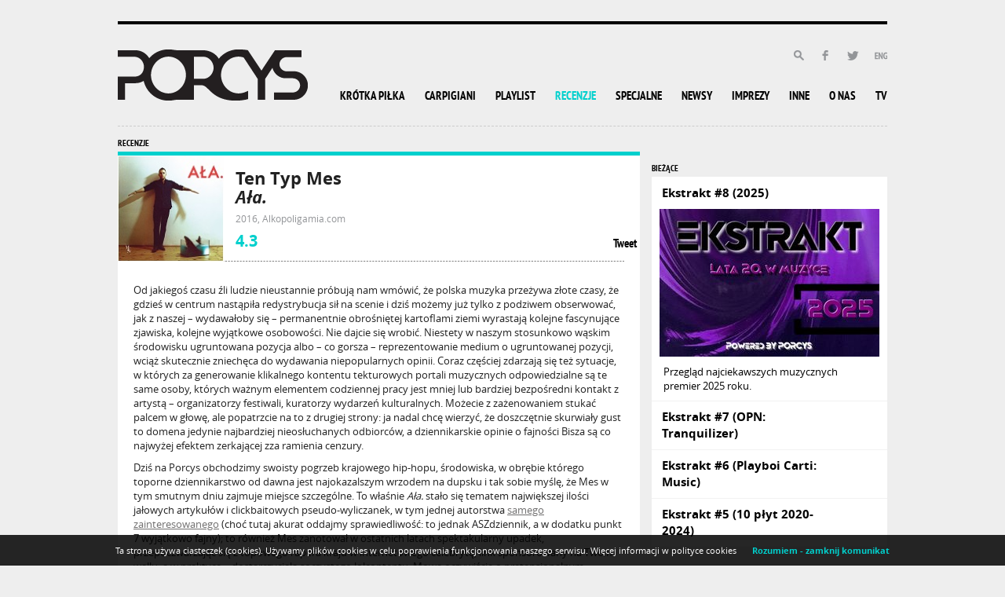

--- FILE ---
content_type: text/html; charset=utf-8
request_url: https://www.porcys.com/review/ten-typ-mes-ala/
body_size: 8702
content:
<!DOCTYPE html>


<html>

	<head>

		<meta charset="utf-8">
		<meta http-equiv="X-UA-Compatible" content="IE=edge,chrome=1">
		<title>Ten Typ Mes - Ała.</title>

		<meta name="description" content="Portal muzyki niezależnej">
		<meta name="keywords" content="muzyka niezależna, recenzje płyt, recenzje muzyczne, magazyn, kultura, gazeta, playlist, felietony, wywiady, relacje z koncertów, rankingi, forum, archiwum, listy, współpraca, opinie, wypowiedzi, wydarzenia, koncerty, granie, kalendarz imprez, imprezy, opisy, rock, pop, indie, elektronika, zespoły, wykonawcy, dobre granie, muza, serwis, portal, wydawnictwo, reklama, kampania reklamowa">
		<meta name="viewport" content="width=device-width">
		<meta name="robots" content="index,follow">

		<link rel="icon" href="/static/img/fav-muzyka.ico" type="image/x-icon" />
		<link rel="stylesheet" href="/static/css/main.min.css">
		<script src="/static/js/vendor/modernizr-2.6.2.min.js"></script>

		
    <meta property="og:title" content="Ten Typ Mes - Ała." />
	<meta property="og:description" content="Dotkliwy upadek jednego z najlepszych krajowych raperów." />
	
	
		<meta property="og:image" content="http://www.porcys.com/media/cache/c6/46/c646f8081e98149d8e52d1b28b235f4a.jpg" />
	
    <meta property="og:image:type" content="image/jpg">
	<meta property="og:image:width" content="200">
	<meta property="og:image:height" content="200">
	


		
  <script>var dataLayer = [];dataLayer.push({"page": "other"});</script>
<!-- Google Tag Manager -->
<script>(function(w,d,s,l,i){w[l]=w[l]||[];w[l].push({'gtm.start':
new Date().getTime(),event:'gtm.js'});var f=d.getElementsByTagName(s)[0],
j=d.createElement(s),dl=l!='dataLayer'?'&l='+l:'';j.async=true;j.src=
'https://www.googletagmanager.com/gtm.js?id='+i+dl;f.parentNode.insertBefore(j,f);
})(window,document,'script','dataLayer','GTM-PPTCNLP');</script>
<!-- End Google Tag Manager -->



		
      <!-- (C)2000-2013 Gemius SA - gemiusAudience / podstrony -->
<script type="text/javascript">
	<!--//--><![CDATA[//><!--
	var pp_gemius_identifier = 'cig1XQtPgXIYlZe97Bsdysex..MwH1iuY5e6kn96CGb.M7';
	// lines below shouldn't be edited
	function gemius_pending(i) { window[i] = window[i] || function() {var x = window[i+'_pdata'] = window[i+'_pdata'] || []; x[x.length]=arguments;};};
	gemius_pending('gemius_hit'); gemius_pending('gemius_event'); gemius_pending('pp_gemius_hit'); gemius_pending('pp_gemius_event');
	(function(d,t) {try {var gt=d.createElement(t),s=d.getElementsByTagName(t)[0],l='http'+((location.protocol=='https:')?'s':''); gt.setAttribute('async','async');
	gt.setAttribute('defer','defer'); gt.src=l+'://goldbach.hit.gemius.pl/xgemius.js'; s.parentNode.insertBefore(gt,s);} catch (e) {}})(document,'script');
	//--><!]]>
</script>
    

		<!-- AutoRequest "ON"  -->
<script>
  var gfkSstConf = {
    "url": "config.sensic.net/pl1-sst-w.js", 
    "media" : "porcysCOM", 
    "content" : "www" 
  };


 (function (w, d, c, s, id) {
    if (d.getElementById(id)) {return;}
    w[id] = w[id] || function () {
        if ("undefined" == typeof gfkSstApi) {w[id].queue.push(arguments[0]);
        } else {gfkSstApi.impression(arguments[0]);}
    };
    w[id].queue = w[id].queue || [];
    var tag = d.createElement(s); var el = d.getElementsByTagName(s)[0];
    tag.id = id; tag.async = true; tag.src = '//' + c.url;
    el.parentNode.insertBefore(tag, el);
})(window, document, gfkSstConf, 'script', 'gfkSst');
</script>
	</head>

	<body>

		<!--[if lt IE 7]>
			<p class="chromeframe">Używasz <strong>bardzo starej</strong> przeglądarki, która może powodować błędy w wyświetlaniu strony. Zalecamy <a href="http://browsehappy.com/">aktualizację przeglądarki</a> dla Twojej wygody.</p>
		<![endif]-->

		<div class="wrapper">

			<div class="banner">
				<div id="stroer_topbanner"></div>

			</div>

			<header id="header">
				<a href="/" class="logo"></a>

				<ul class="icons">
					<li class="search">
						<a></a>
						<form action="/search/" method="GET">
							<input type="text" name="q" id="id_q" value="Szukaj" default-value="Szukaj" />
						</form>
					</li>
					<li class="facebook">
						<a href="http://www.facebook.com/Porcys" target="_blank"></a>
						<div>
							<div class="fb-like" data-href="https://www.facebook.com/Porcys" data-layout="button_count" data-action="like"
					    data-show-faces="false" data-share="false"></div>
						</div>
					</li>
					<li class="twitter"><a href="https://twitter.com/porcysmedia" target="_blank"></a></li>
					<li class="lang">
						<div class="porcysen-number data-0">0</div>
						<a href="/en/"></a>
					</li>
				</ul>

				<nav>
					<ul>
						<li>
							<a href="/short/">KRÓTKA PIŁKA</a>
					    <ul>
					    	<li><a href="/short/song/">PIOSENKI</a></li>
				        <li><a href="/short/album/">ALBUMY</a></li>
					    </ul>
						</li>
						<li><a href="/carpigiani/">CARPIGIANI</a></li>
						<li><a href="/playlist/">PLAYLIST</a></li>
						<li><a href="/review/" class="active">RECENZJE</a></li>
						<li><a href="/special/">SPECJALNE</a></li>
						<li><a href="/news/">NEWSY</a></li>
						<li><a href="/event/">IMPREZY</a></li>
						<li><a href="/others/" >INNE</a></li>
						<li>
							<a href="#">O NAS</a>
					    

<ul class="about-us">

	<li><a href="/article/porcyss-guide-to-pop/" title="Porcys&#39;s Guide to Pop">Porcys&#39;s Guide to Pop</a></li>

	<li><a href="/ranking/porcyss-guide-to-pop-addendum/" title="Porcys&#39;s Guide to Pop: Addendum">Porcys&#39;s Guide to Pop: Addendum</a></li>

	<li><a href="/ranking/najlepsze-polskie-plyty-xx-wieku/" title="Najlepsze polskie płyty XX wieku">Najlepsze polskie płyty XX wieku</a></li>

	<li><a href="/ranking/najlepsze-polskie-single-xx-wieku/" title="Najlepsze polskie single XX wieku">Najlepsze polskie single XX wieku</a></li>

	<li><a href="/ranking/100-plyt-1990-1999/" title="100 Płyt 1990-1999">100 Płyt 1990-1999</a></li>

	<li><a href="/article/20-najlepszych-polskich-raperow-wszech-czasow/" title="20 najlepszych polskich raperów wszech czasów">20 najlepszych polskich raperów wszech czasów</a></li>

	<li><a href="/article/50-najlepszych-wokalistek-wszech-czasow/" title="50 najlepszych wokalistek wszech czasów">50 najlepszych wokalistek wszech czasów</a></li>

	<li><a href="/ranking/10-najlepszych-singli-2019/" title="10 najlepszych singli 2019">10 najlepszych singli 2019</a></li>

	<li><a href="/ranking/10-najlepszych-plyt-2019/" title="10 najlepszych płyt 2019">10 najlepszych płyt 2019</a></li>

	<li><a href="/ranking/100-najlepszych-plyt-2010-2014/" title="100 najlepszych płyt 2010-2014">100 najlepszych płyt 2010-2014</a></li>

	<li><a href="/ranking/100-najlepszych-singli-2010-2014/" title="100 najlepszych singli 2010-2014">100 najlepszych singli 2010-2014</a></li>

</ul>
						</li>
						<li><a href="https://www.youtube.com/user/porcystv" target="_blank">TV</a></li>
					</ul>
				</nav>

			</header>

			

		<article class="subpage border">

            	<h5>RECENZJE</h5>

            	<header>
                    
                        <img src="/media/cover/recka_1115_mes_wchelmecki_okladka.jpg" alt="" class="cover" />
                    

            		<h2>Ten Typ Mes<br /><i>Ała.</i></h2>
            		<span>2016, Alkopoligamia.com</span>
            		<span class="rating">4.3</span>

            		<div id="social-widgets" class="review">
            			<ul>
            				<li class="fb"><div class="fb-like" data-href="https://www.porcys.com/review/ten-typ-mes-ala/" data-layout="button_count" data-action="like" data-show-faces="false" data-share="true"></div></li>
            				<li class="twitter"><a href="https://twitter.com/share" class="twitter-share-button" data-lang="en">Tweet</a></li>
            				<li class="gplus"><div class="g-plusone" data-size="medium"></div></li>
            			</ul>
            		</div><!-- /social widgets -->

            	</header>

            	<p><p>Od jakiegoś czasu źli ludzie nieustannie pr&oacute;bują nam wm&oacute;wić, że polska muzyka przeżywa złote czasy, że gdzieś w centrum nastąpiła redystrybucja sił na scenie i dziś możemy już tylko z podziwem obserwować, jak z naszej &ndash; wydawałoby się &ndash; permanentnie obrośniętej kartoflami ziemi wyrastają kolejne fascynujące zjawiska, kolejne wyjątkowe osobowości. Nie dajcie się wrobić. Niestety w naszym stosunkowo wąskim środowisku ugruntowana pozycja albo &ndash; co gorsza &ndash; reprezentowanie medium o ugruntowanej pozycji, wciąż skutecznie zniechęca do wydawania niepopularnych opinii. Coraz częściej zdarzają się też sytuacje, w kt&oacute;rych za generowanie klikalnego kontentu tekturowych portali muzycznych odpowiedzialne są te same osoby, kt&oacute;rych ważnym elementem codziennej pracy jest mniej lub bardziej bezpośredni kontakt z artystą &ndash; organizatorzy festiwali, kuratorzy wydarzeń kulturalnych. Możecie z zażenowaniem stukać palcem w głowę, ale popatrzcie na to z drugiej strony: ja nadal chcę wierzyć, że doszczętnie skurwiały gust to domena jedynie najbardziej nieosłuchanych odbiorc&oacute;w, a dziennikarskie opinie o fajności Bisza są co najwyżej efektem zerkającej zza ramienia cenzury.</p>
<p>Dziś na Porcys obchodzimy swoisty pogrzeb krajowego hip-hopu, środowiska, w obrębie kt&oacute;rego toporne dziennikarstwo od dawna jest najokazalszym wrzodem na dupsku i tak sobie myślę, że Mes w tym smutnym dniu zajmuje miejsce szczeg&oacute;lne. To właśnie <em>Ała.</em> stało się tematem największej ilości jałowych artykuł&oacute;w i clickbaitowych pseudo-wyliczanek, w tym jednej autorstwa <a class="rec" href="http://aszdziennik.pl/118817,7-zdan-ktore-pozwola-ci-zamarkowac-ze-znasz-sie-na-hip-hopie-i-ogarnales-juz-nowa-plyte-mesa" target="_blank">samego zainteresowanego</a> (choć tutaj akurat oddajmy sprawiedliwość: to jednak ASZdziennik, a w dodatku punkt 7 wyjątkowo fajny); to r&oacute;wnież Mes zanotował w ostatnich latach spektakularny upadek, przepoczwarzając się z topowego rapera kraju w internetowego celebrytę, link sponsorowany na Twoim wallu, a w praktyce &ndash; dostarczyciela soczystego lolcontentu. Mowa oczywiście o pretensjonalnym pajacowaniu przed wyborami prezydenckimi, <a class="rec" href="https://pl-pl.facebook.com/mestentyp/" target="_blank">niedopasowaniu ryby do akwarium</a> i og&oacute;lnym przeświadczeniu artysty o byciu artystą, spuentowanym nietypowym dodatkiem do preorderu. Kto słuchał <em>Ała.</em> na pewno zwr&oacute;cił uwagę na żenujące monologi, banalne wynurzenia na poziomie Jasia, lat 15, tak jakby Mes obudził się w dzień nagrywania z kijem w dupie i akurat zapomniał go wyciągnąć.</p>
<p>To wszystko byłoby bez znaczenia, gdyby Szmidt nadal, konsekwentnie, zamykał gęby swoimi kawałkami, tymczasem po zajebistych <em>Kandydatach</em> Typ notuje ciągły spadek formy w wyczuwaniu dobrego smaku. Mes przestał pisać tylko teksty do bitu, ale &ndash; być może zainspirowany wsp&oacute;łpracą z Andrzejem Dąbrowskim, pozdrawiamy Pana Andrzeja &ndash; postawił na wszechstronność, z tym że w jego przypadku konsekwencją sp&oacute;źnionego o jakieś sryliard lat "otwierania się na nowe brzmienia" było promowanie takich syf&oacute;w jak "Loveyourlife" czy zepsucie fajnego kawałka Xxanaxxu, gdzie chciał polecieć jak Anakin, a ostatecznie nawinął o tym, że ćpie spacery, wtf. I teraz dochodzimy do <em>Ała.</em>, płyty rzeczywiście eklektycznej, i kt&oacute;rej akcja promocyjna na tym eklektyzmie wściekle się opiera. Mamy do czynienia z kuriozalnym przebiegunowaniem: Szmidt z poszerzania horyzont&oacute;w zrobił sobie sztandar i jest to prawdopodobna linia obrony w stosunku do każdej, potencjalnej krytyki, a większość dotychczasowych recenzji sprowadza się do inności, zr&oacute;żnicowania i podkreślania, że <em>Ała.</em> docenią słuchacze spoza rapgry. Mes zaryzykował więc utratę ortodoksyjnie hiphopowego targetu, ale jednocześnie zyskał dla siebie frakcję niezorientowanych podsiadlist&oacute;w, kortezist&oacute;w czy jak tam sobie to chcecie nazwać.</p>
<p>Tymczasem rzeczywistość jest trochę brutalniejsza: nikt nie każe Mesowi do końca życia robić G-Funk, ale jak się robi chujową muzykę, to nieważne czy jest to rap, trap czy revival bułgarskiego Hi-NRG &ndash; jest chujowa, a lansiarskie namecheckowanie (przypomina się casus Pink Floyd z "Zalewu") Mayfielda, KDota i McCartneya w "Ride" &ndash; notabene jednym z niewielu nieurągających legendzie Mesa utwor&oacute;w na <em>Ała.</em> &ndash; jedynie wzmaga śmieszność deklaracji. Inna sprawa, że nie licząc kilku kompletnie niestrawnych muzycznie kobył w typie asłuchalnego "W sumie nie r&oacute;żnią się?", czy &ndash; z zupełnie innej strony &ndash; wyrwanego z Męskiego Grania "Jeden Mail", za skundlenie tego materiału w ogromnej mierze odpowiedzialny jest sam gospodarz. Gdy na <em>Trzeba Było&hellip;</em> raper postanowił zostać komentatorem rzeczywistości, wybrał sobie nieświeży temat dresiarstwa i okolic, co ostatecznie skończyło się stosunkowo bezboleśnie; na <em>Ała.</em> rozrzut tematyczny jest większy, ale też wnikliwość obserwacji Szmidta zahacza chwilami o poziom p&oacute;łprzytomnych, porannych przemyśleń przy smarowania razowca. W "Psa Byś Przytulił" dowiadujemy się, że Mes <a class="rec" href="http://muzyka.dziennik.pl/news/artykuly/534566,ten-typ-mes-wywiad.html">lubi smalec</a>, a Chris Brown to degenerat; "Przew&oacute;z Os&oacute;b" &ndash; kompromitująca szydera na ziom-braggę &ndash; objawia nam prawdę o iluzorycznych autorytetach. Najgorsze są jednak momenty, gdy ze strzępk&oacute;w luzu i dystansu pozostaje okrągłe zero, pałeczkę przejmuje bucerski, mentorski ton i intelektualna masturbacja. "Book Please"? Brawo zuchu, jesteś kimś, droga do finałowego odcinku serii <em>Wyjątkowi</em> marki DeLonghi stoi otworem.</p>
<p>Każdego kolejnego numeru słucha się z lekkim niepokojem, co jeszcze złego może się wydarzyć. Wolałbym, żeby te kawałki były po prostu nudne, nieszkodliwie przeciętne, jak na <em>Trzeba Było&hellip;</em>, ale nie. Refren "Unisex" (a w szczeg&oacute;lności jego wariant z końc&oacute;wki utworu) to czoł&oacute;wka najbardziej wkurzających refren&oacute;w dekady; całkiem niezły "Świeżak" ostatecznie spływa ze ściekiem spuentowanej cytatem z Dawida Podsiadły, beztreściowej zwrotki Rau &ndash; Słowny Ambient się tu wkrada. Zabrakło jakiegoś fundamentalnego filtra estetycznego, przez co na spontanie można kleić topkę najgorszych moment&oacute;w (na pierwszym miejscu bezapelacyjnie nieogarnialna wrzutka z "Imagine" w "W Sumie Nie R&oacute;żnią Się?", co tu się wydarzyło). Z sympatii do Mesa daruję sobie też przytaczanie cytat&oacute;w, sygnalizując jedynie, że bywa obrzydliwie, czego nawet najjaśniejsze przebłyski świetności nie są w stanie zakamuflować. Zresztą w przypadku rapera takiego formatu w og&oacute;le nie powinno być gadki o jakichś przebłyskach, o czym my rozmawiamy.</p>
<p><em>Ała.</em> od kompletnej katastrofy ratują świetne bity Wrotasa (na szczęście jest ktoś, kto po znakomitej "Możliwości" nie zawi&oacute;dł) i całkiem trzeźwe Fonaia, przyzwoicie wypadają też kawałki od Mateusza Gudela ("Czy Ty To Ty?"; btw, pomysł zaproszenia do studia Marii Peszek tłumaczę sobie chęcią niebycia najsłabszym ogniwem na swojej własnej płycie) i &ndash; o dziwo &ndash; Mateusza Holaka (wspomniany "Świeżak"). Trzeba też wspomnieć, że technicznie Mes nadal nie ma sobie r&oacute;wnych: wydaje mi się, że ten człowiek stanowi w rapświecie odpowiedniki Grażyny Łobaszewskiej i jest w stanie perfekcyjnie zarapować na każdym bicie; kwestią osobną jest oczywiście, w jaki spos&oacute;b swoje pokaźne możliwości wykorzystuje. I nie wiem, co jeszcze miałbym dodać &ndash; że jak Julek Cezar pokazuję kciuk w d&oacute;ł? Zupełnie nie tędy droga, Mes. Przez <em>Ała.</em> zwyczajnie, po ludzku mi smutno.</p>
<p><iframe src="https://embed.spotify.com/?uri=spotify%3Aalbum%3A0P6acqdsEmPMLytfY7bHpE" frameborder="0" width="300" height="380"></iframe></p></p>

            	


				

					
					<span class="author">
					

            		<a href="mailto:wojciech.chelmecki@porcys.com">Wojciech Chełmecki</a> &nbsp;  &nbsp;

            		
            		</span>
            		

            	

            	<div class="db-date">2 grudnia 2016</div>

            </article>

	        <div class="side zero">

                  <div id="banner-right-top" class="subpage">
                        <div id="stroer_box"></div>

                  </div>

                  



<section class="accordion loading">
	<span class="accordion-loader">
	</span>
	<h5>BIEŻĄCE</h5>		
			
		<div class="active first">
			
	    		<a href="/rubric/ekstrakt-8-2025/">Ekstrakt #8 (2025)</a>
	    	
	        <article >
		        
		            <a href="/rubric/ekstrakt-8-2025/">
		            	
		            		<img src="/media/cache/17/95/1795056ba1e986b79ca6d02a65968a6e.jpg" alt="" />
						
		            </a>
		         
	            <p><a href="/rubric/ekstrakt-8-2025/" class="lead">Przegląd najciekawszych muzycznych premier 2025 roku.</a></p>
	        </article>
	    </div>
			
		<div >
			
	    		<a href="/rubric/ekstrakt-7-opn-tranquilizer/">Ekstrakt #7 (OPN: Tranquilizer)</a>
	    	
	        <article >
		        
		            <a href="/rubric/ekstrakt-7-opn-tranquilizer/">
		            	
		            		<img src="/media/cache/d2/e9/d2e9cd577ff6866adc10b8a497f0aa80.jpg" alt="" />
						
		            </a>
		         
	            <p><a href="/rubric/ekstrakt-7-opn-tranquilizer/" class="lead">W kolejnym odcinku oglądamy pod mikroskopem rewelacyjny album Daniela Lopatina.</a></p>
	        </article>
	    </div>
			
		<div >
			
	    		<a href="/rubric/ekstrakt-6-playboi-carti-music/">Ekstrakt #6 (Playboi Carti: Music)</a>
	    	
	        <article >
		        
		            <a href="/rubric/ekstrakt-6-playboi-carti-music/">
		            	
		            		<img src="/media/cache/c5/dd/c5ddb773b99f578e7c4a2c60a8a0ea36.jpg" alt="" />
						
		            </a>
		         
	            <p><a href="/rubric/ekstrakt-6-playboi-carti-music/" class="lead">Omawiamy długo wyczekiwany album jednego z najważniejszych raperów dekady. </a></p>
	        </article>
	    </div>
			
		<div class="last">
			
	    		<a href="/rubric/ekstrakt-5-10-plyt-2020-2024/">Ekstrakt #5 (10 płyt 2020-2024)</a>
	    	
	        <article >
		        
		            <a href="/rubric/ekstrakt-5-10-plyt-2020-2024/">
		            	
		            		<img src="/media/cache/dd/7e/dd7e56b7e9f34fe11ed2a0ac93141e16.jpg" alt="" />
						
		            </a>
		         
	            <p><a href="/rubric/ekstrakt-5-10-plyt-2020-2024/" class="lead">Skromne płytowe podsumowanie ostatnich 5 lat w muzyce.</a></p>
	        </article>
	    </div>
	
</section>

                  <div id="banner-skyscrapper" class="subpage">
                        <div id="stroer_sky"></div>

                    </div>

              </div> <!-- side end -->

		

			<div class="clearfix"></div>

			<footer>
				<ul class="clearfix">
					<li>
						<ul>
							<li>&copy; 2000-2015</li>
							<li>Porcys Media</li>
						</ul>
					</li>
					<li>
						<ul>
							<li><a href="/short/">Krótka Piłka</a></li>
							<li><a href="/carpigiani/">Carpigiani</a></li>
							<li><a href="/playlist/">Playlist</a></li>
							<li><a href="/review/">Recenzje</a></li>
							<li><a href="/special/">Specjalne</a></li>
						</ul>
					</li>
					<li>
						<ul>
							<li><a href="/news/">Newsy</a></li>
							<li><a href="/event/">Imprezy</a></li>
							<li><a href="https://www.youtube.com/user/porcystv" target="_blank">TV</a></li>
						</ul>
					</li>
					
						
							<li>
								<ul>
								
									<li><a href="/redakcja/">Redakcja</a></li>
								
									<li><a href="/reklama/">Reklama</a></li>
								
									<li><a href="/kontakt/">Kontakt</a></li>
								
									<li><a href="/wspolpraca/">Współpraca</a></li>
								
									<li><a href="/wszystkie-recenzje/">Wszystkie recenzje</a></li>
								
									<li><a href="/polityka-cookies/">Polityka cookies</a></li>
								
								</ul>
							</li>
						
				</ul>
			</footer>

		</div><!-- wrapper end -->

		<!-- scripts -->
		<script src="//ajax.googleapis.com/ajax/libs/jquery/1.10.1/jquery.min.js"></script>
		<script>window.jQuery || document.write('<script src="/static/js/vendor/jquery-1.10.1.min.js"><\/script>')</script>
		<script src="/static/js/ads.js"></script>
		<script src="/static/js/plugins.min.js"></script>
		<script src="/static/js/main.min.js"></script>

		<!-- google analytics -->
		<script>
			(function(i,s,o,g,r,a,m){i['GoogleAnalyticsObject']=r;i[r]=i[r]||function(){
			(i[r].q=i[r].q||[]).push(arguments)},i[r].l=1*new Date();a=s.createElement(o),
			m=s.getElementsByTagName(o)[0];a.async=1;a.src=g;m.parentNode.insertBefore(a,m)
			})(window,document,'script','//www.google-analytics.com/analytics.js','ga');

			ga('create', 'UA-53174673-1', 'auto');
			ga('send', 'pageview');
		</script>

	</body>

</html>
